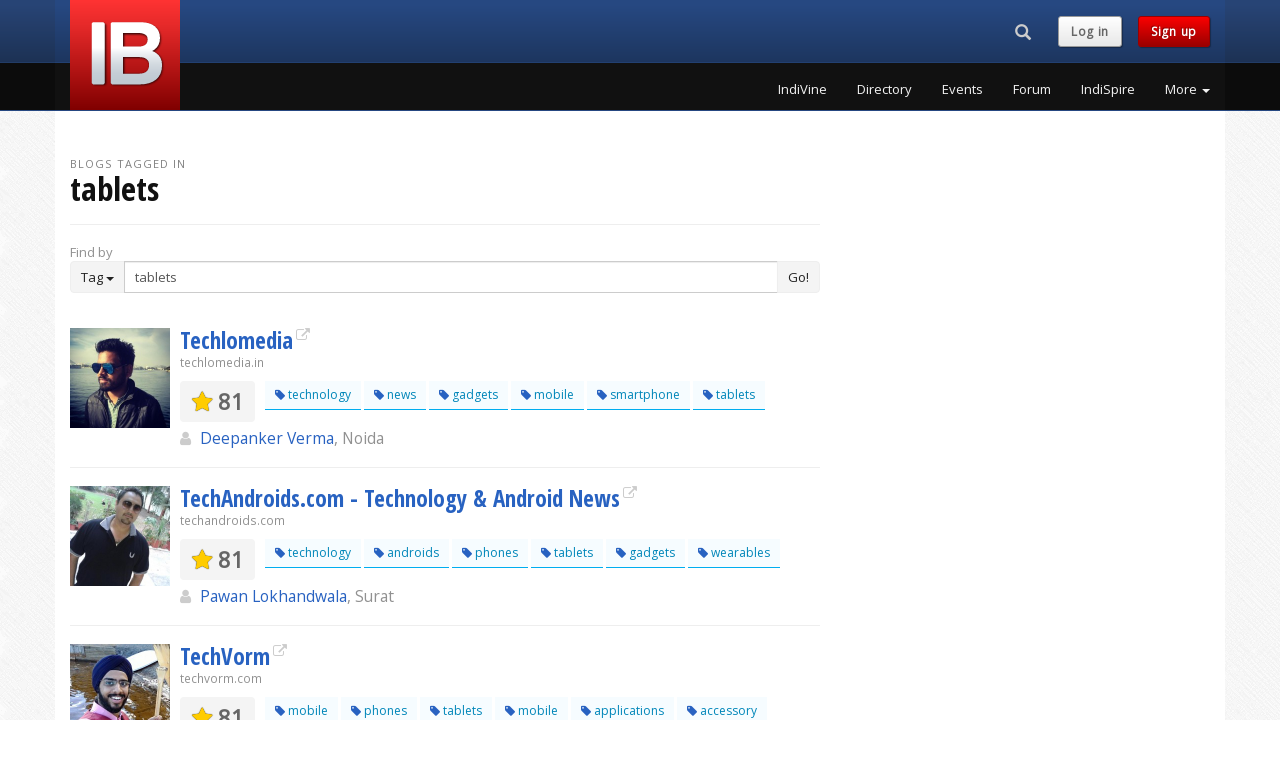

--- FILE ---
content_type: text/html; charset=UTF-8
request_url: https://www.indiblogger.in/tag/tablets
body_size: 7937
content:
<!DOCTYPE html>
<html lang="en">
  <head>
	<meta charset="utf-8">
<meta http-equiv="X-UA-Compatible" content="IE=edge">
<meta name="viewport" content="width=device-width, initial-scale=1">
<!-- The above 3 meta tags *must* come first in the head; any other head content must come *after* these tags -->
<title>Top Tablets Blogs from India</title>
<meta name="description" content="Tablets blogs by Indian bloggers.">
<meta name="author" content="IndiBlogger">
<link rel="apple-touch-icon" sizes="180x180" href="/apple-touch-icon.png?v=7">
<link rel="icon" type="image/png" href="/favicon-32x32.png?v=7" sizes="32x32">
<link rel="icon" type="image/png" href="/favicon-16x16.png?v=7" sizes="16x16">
<link rel="manifest" href="/manifest.json?v=7">
<link rel="mask-icon" href="/safari-pinned-tab.svg?v=7" color="#5bbad5">
<link rel="shortcut icon" href="/favicon.ico?v=7">
<meta name="apple-mobile-web-app-title" content="IndiBlogger">
<meta name="application-name" content="IndiBlogger">
<meta name="theme-color" content="#172B4D">
<link rel="author" href="https://plus.google.com/+indiblogger"/>
<link href='https://fonts.googleapis.com/css?family=Open+Sans' rel='stylesheet' type='text/css'>
<link href='https://fonts.googleapis.com/css?family=Open+Sans+Condensed:700' rel='stylesheet' type='text/css'>
<link href="https://cdn.indiblogger.in/v8/css/indistyles-1.7.css" rel="stylesheet">
<link rel="stylesheet" href="https://maxcdn.bootstrapcdn.com/font-awesome/4.7.0/css/font-awesome.min.css">
<!-- HTML5 shim and Respond.js for IE8 support of HTML5 elements and media queries -->
<!--[if lt IE 9]>
  <script src="https://oss.maxcdn.com/html5shiv/3.7.2/html5shiv.min.js"></script>
  <script src="https://oss.maxcdn.com/respond/1.4.2/respond.min.js"></script>
<![endif]-->



<!-- Start Alexa Certify Javascript -->
<script type="text/javascript">
_atrk_opts = { atrk_acct:"WoECr1FYxz20cv", domain:"indiblogger.in",dynamic: true};
(function() { var as = document.createElement('script'); as.type = 'text/javascript'; as.async = true; as.src = "https://certify-js.alexametrics.com/atrk.js"; var s = document.getElementsByTagName('script')[0];s.parentNode.insertBefore(as, s); })();
</script>
<noscript><img src="https://certify.alexametrics.com/atrk.gif?account=WoECr1FYxz20cv" style="display:none" height="1" width="1" alt="" /></noscript>
<!-- End Alexa Certify Javascript -->  


<!-- Hotjar Tracking Code for www.indiblogger.in -->
<script>
    (function(h,o,t,j,a,r){
        h.hj=h.hj||function(){(h.hj.q=h.hj.q||[]).push(arguments)};
        h._hjSettings={hjid:1030902,hjsv:6};
        a=o.getElementsByTagName('head')[0];
        r=o.createElement('script');r.async=1;
        r.src=t+h._hjSettings.hjid+j+h._hjSettings.hjsv;
        a.appendChild(r);
    })(window,document,'https://static.hotjar.com/c/hotjar-','.js?sv=');
</script>
  </head>
  <body>

	    <!-- Fixed navbar -->
    <nav class="navbar navbar-default navbar-fixed-top navbar-global">
      <div class="container">
        <div class="row">
          <div class="col-md-3 col-logo"><div class="navbar-header pull-left"><a class="indilogo" href="/"></a></div></div>
          <div class="col-md-9">
            <div class="row">

                <div class="col-md-12">

                  <div class="navbar-header pull-right navbar-sm">
                    <ul class="nav pull-left navtoolbelt">
                    
                                        <li class="pull-left">
                      <div class="navbar-search-form-container">
                        <form class="" role="search" id="navbar-search-form" action="/search" method="get">
                        <div class="input-group">
                          	<div id="navbar-search-input-container"><input type="text" class="form-control" maxlength="64" placeholder="Search" name="q" id="navbar-search-input" /></div>
                          	<div class="input-group-btn">
                              <button class="btn hidden-md hidden-lg" id="navbar-search-button-xs"><i class="glyphicon glyphicon-search"><span class="sr-only">Search...</span></i></button><!-- search button for small screens -->
                             <button class="btn hidden-xs hidden-sm" id="navbar-search-button"><i class="glyphicon glyphicon-search"><span class="sr-only">Search...</span></i></button><!-- search button for large screens -->
                            </div>
                          </div>
                        </form>
                      </div><!-- .navbar-search-form-container -->
                    </li>
                                        
                    						<li class="navbar-text pull-left hidden-xs hidden-sm"><a href="/login?checkpoint=%2Ftag%2Ftablets" class="indibutton indibutton-lightgrey">Log in</a></li> 
                        <li class="navbar-text pull-left hidden-xs hidden-sm"><a href="/signup" class="indibutton indibutton-red">Sign up</a></li>                                            
                    </ul>

                    <!-- Required bootstrap placeholder for the collapsed menu -->
                    <button type="button" id="nav-toggle" class="navbar-toggle masthead-toggle" data-recalc="false" data-toggle="offcanvas" data-target="#offcanvas" aria-expanded="false" aria-controls="offcanvas">
                    <span></span>
                    </button>
                  </div><!-- .navbar-header .pull-right -->

              </div>

            </div>
            <div class="row">
                <div class="col-md-12">
				                    <div class="collapse navbar-collapse navbar-right">
                    <!-- pull-right keeps the drop-down in line -->
                    <ul class="nav navbar-nav site-nav pull-right">
			                <li><a href="/indivine" class="wunderline" title="IndiVine">IndiVine</a></li>
                            <li><a href="/bloggers" class="wunderline" title="IndiBlogger Directory">Directory</a></li>
                            <li><a href="/events" class="wunderline" title="IndiBlogger Meets and Events">Events</a></li>
                            <li><a href="/forum/" class="wunderline" title="IndiForum">Forum</a></li>
                            <li><a href="/indispire/" class="wunderline" title="IndiSpire">IndiSpire</a></li>
              	
                      <li class="dropdown">
                      <a href="#" class="dropdown-toggle wunderline" data-toggle="dropdown" role="button" aria-haspopup="true" aria-expanded="false">More <span class="caret"></span></a>
                        <ul class="dropdown-menu dropdown-menu-right">
			                  <li><a href="/indione/" title="IndiOne">IndiOne</a></li>
                              <li><a href="/badges.php" title="Addons, Badges and Widgets">Addons, Badges and Widgets</a></li>
                              <li><a href="/indirank/" title="IndiRank">IndiRank</a></li>
                              <li><a href="/drives/" title="IndiBlogger Drives, Contests and Campaigns">Blogger Campaigns</a></li>
                              <li><a href="/iba/" title="The Indian Blogger Awards">Indian Blogger Awards</a></li>
                              <li><a href="https://www.bnlf.com" title="Blog Now, Live Forever">BNLF</a></li>
                              <li><a href="/contact/" title="Contact">Contact</a></li>
                              <li><a href="/business/" title="IndiBlogger for Businesses">IndiBlogger for Businesses</a></li>
                                      </ul>
                      </li>
                    </ul>
                  </div>
				  
                </div>
            </div>
          </div>
        </div>
      </div><!-- .container -->
    </nav><!-- Fixed navbar -->


   <!-- Offcanvas navbar -->
   <nav id="offcanvas" class="navmenu navmenu-inverse navmenu-fixed-right offcanvas navmenu-site" role="navigation">
        <ul class="nav navmenu-nav">
        
                        <li class="clearfix not-loggedin-buttons">
              <a  href="/signup" class="pull-left indibutton indibutton-red">Sign up</a>
              <a href="/login?checkpoint=%2Ftag%2Ftablets" class="pull-right indibutton indibutton-lightgrey">Log in</a>
              
            </li>
									<li><a href="/indivine" title="IndiVine" class="navitem">IndiVine</a></li>
          				<li><a href="/bloggers" title="IndiBlogger Directory" class="navitem">Directory</a></li>
          				<li><a href="/events" title="IndiBlogger Meets and Events" class="navitem">Events</a></li>
          				<li><a href="/forum/" title="IndiForum" class="navitem">Forum</a></li>
          				<li><a href="/indispire/" title="IndiSpire" class="navitem">IndiSpire</a></li>
          				<li><a href="/indione/" title="IndiOne" class="navitem">IndiOne</a></li>
          				<li><a href="/badges.php" title="Addons, Badges and Widgets" class="navitem">Addons, Badges and Widgets</a></li>
          				<li><a href="/indirank/" title="IndiRank" class="navitem">IndiRank</a></li>
          				<li><a href="/drives/" title="IndiBlogger Drives, Contests and Campaigns" class="navitem">Blogger Campaigns</a></li>
          				<li><a href="/iba/" title="The Indian Blogger Awards" class="navitem">Indian Blogger Awards</a></li>
          				<li><a href="https://www.bnlf.com" title="Blog Now, Live Forever" class="navitem">BNLF</a></li>
          				<li><a href="/contact/" title="Contact" class="navitem">Contact</a></li>
          				<li><a href="/business/" title="IndiBlogger for Businesses" class="navitem">IndiBlogger for Businesses</a></li>
          	        </ul>
    </nav>
    <div name="top"></div>
    
 
    <!-- Begin page content -->
    <div class="container">
    
        <div class="row">
            
            <div class="col-sm-12 col-md-8">
            
			            
            <div class="page-header">
            <div class='heading-prefix'>Blogs tagged in </div><h1 class='margin-t0'>tablets</h1>            </div>
            
                        
            
            
            <div class="row">
            
            	                <div class="col-sm-12">
                    <span class="text-muted">Find by</span><br>
                    <div class="input-group">
                      <div class="input-group-btn">
                        <button type="button" class="btn btn-default dropdown-toggle" data-toggle="dropdown" aria-haspopup="true" aria-expanded="false"><span id="indifilter-current-target">Tag</span> <span class="caret"></span></button>
                        <ul class="dropdown-menu">
                          <li><a href="#" class="indifilter-new-target" data-id="Tag">Tag</a></li>
                          <li><a href="#" class="indifilter-new-target" data-id="Name">Name</a></li>
                          <li><a href="#" class="indifilter-new-target" data-id="City">City</a></li>
                        </ul>
                      </div><!-- /btn-group -->
                      <input name="tag" id="indifilter-query" type="text" class="form-control" aria-label="Enter Search Term" form="form_directory_filter" value="tablets">
                      <span class="input-group-btn">
                      <button class="btn btn-default" type="submit" form="form_directory_filter">Go!</button>
                      </span>
                    </div><!-- /input-group -->
                    <form name="form_directory_filter" id="form_directory_filter" action="/tagsearch" method="get"></form>
                </div><!-- /.col -->
                
            </div><!-- /.row -->
            
        
    					
    <div class="row">
        <div class="col-sm-12">
            <div class="divide20"></div>
                        
			<div class="media blog-listing">
            
                <div class="media-left">
                    <a href="/sl9jjku9utlk" class="avatar_container"><img src='https://indiblogger.s3.amazonaws.com/avatars/200/8e1d97d44ddafb6025fc1a0c97faff74.jpg' width='100' height='100'  alt="Deepanker Verma from Noida" width="100" height="100" class="media-object avatar"  /></a> 
                </div> <!--/.media-left -->
                
                <div class="media-body">
                

                    <h3 class="media-heading margin-b0"><a href="http://techlomedia.in" target="_blank" class="external-link" rel="nofollow">Techlomedia</a></h3>
                    <small class="text-muted">techlomedia.in</small>

                    <div class="media">
                        <div class="media-left">
                       	  <div class="rank"><span class="fa fa-star"></span> 81</div>
                        </div><!-- /.media-left -->                        <div class="media-body hidden-xs hidden-sm">
                        	<div class='tags'><a href="/tag/technology" title="Blogs tagged in 'technology'" class="tag"><span class="fa fa-tag color-indiblue"></span> technology</a> <a href="/tag/news" title="Blogs tagged in 'news'" class="tag"><span class="fa fa-tag color-indiblue"></span> news</a> <a href="/tag/gadgets" title="Blogs tagged in 'gadgets'" class="tag"><span class="fa fa-tag color-indiblue"></span> gadgets</a> <a href="/tag/mobile" title="Blogs tagged in 'mobile'" class="tag"><span class="fa fa-tag color-indiblue"></span> mobile</a> <a href="/tag/smartphone" title="Blogs tagged in 'smartphone'" class="tag"><span class="fa fa-tag color-indiblue"></span> smartphone</a> <a href="/tag/tablets" title="Blogs tagged in 'tablets'" class="tag"><span class="fa fa-tag color-indiblue"></span> tablets</a> </div>                        </div><!-- /.media-body -->
                    </div><!-- /.media -->

						<div class="blogger-details">
                            <big><span class="fa fa-user  user-icon"></span> <a href="/sl9jjku9utlk">Deepanker Verma</a><span class="text-muted">, Noida</span>
                                                        </big>
						</div>   

                    
                

                </div> <!--/.media-body -->
            </div><!--/.media -->
            <hr />
			            
			<div class="media blog-listing">
            
                <div class="media-left">
                    <a href="/ufbzxncouhed" class="avatar_container"><img src='https://indiblogger.s3.amazonaws.com/avatars/200/dc346f5dee286bd3faa7645724ebf79f.jpg' width='100' height='100'  alt="Pawan Lokhandwala from Surat" width="100" height="100" class="media-object avatar"  /></a> 
                </div> <!--/.media-left -->
                
                <div class="media-body">
                

                    <h3 class="media-heading margin-b0"><a href="http://www.techandroids.com" target="_blank" class="external-link" rel="nofollow">TechAndroids.com - Technology &amp; Android News</a></h3>
                    <small class="text-muted">techandroids.com</small>

                    <div class="media">
                        <div class="media-left">
                       	  <div class="rank"><span class="fa fa-star"></span> 81</div>
                        </div><!-- /.media-left -->                        <div class="media-body hidden-xs hidden-sm">
                        	<div class='tags'><a href="/tag/technology" title="Blogs tagged in 'Technology'" class="tag"><span class="fa fa-tag color-indiblue"></span> technology</a> <a href="/tag/androids" title="Blogs tagged in 'Androids'" class="tag"><span class="fa fa-tag color-indiblue"></span> androids</a> <a href="/tag/phones" title="Blogs tagged in 'Phones'" class="tag"><span class="fa fa-tag color-indiblue"></span> phones</a> <a href="/tag/tablets" title="Blogs tagged in 'Tablets'" class="tag"><span class="fa fa-tag color-indiblue"></span> tablets</a> <a href="/tag/gadgets" title="Blogs tagged in 'Gadgets'" class="tag"><span class="fa fa-tag color-indiblue"></span> gadgets</a> <a href="/tag/wearables" title="Blogs tagged in 'Wearables'" class="tag"><span class="fa fa-tag color-indiblue"></span> wearables</a> </div>                        </div><!-- /.media-body -->
                    </div><!-- /.media -->

						<div class="blogger-details">
                            <big><span class="fa fa-user  user-icon"></span> <a href="/ufbzxncouhed">Pawan Lokhandwala</a><span class="text-muted">, Surat</span>
                                                        </big>
						</div>   

                    
                

                </div> <!--/.media-body -->
            </div><!--/.media -->
            <hr />
			            
			<div class="media blog-listing">
            
                <div class="media-left">
                    <a href="/i3o3y2ms1g3t" class="avatar_container"><img src='https://indiblogger.s3.amazonaws.com/avatars/200/0f0c4533ced2a79ab18a4bb3b6d1bb67.jpg' width='100' height='100'  alt="Paritosh from New Delhi" width="100" height="100" class="media-object avatar"  /></a> 
                </div> <!--/.media-left -->
                
                <div class="media-body">
                

                    <h3 class="media-heading margin-b0"><a href="Http://www.techvorm.com" target="_blank" class="external-link" rel="nofollow">TechVorm</a></h3>
                    <small class="text-muted">techvorm.com</small>

                    <div class="media">
                        <div class="media-left">
                       	  <div class="rank"><span class="fa fa-star"></span> 81</div>
                        </div><!-- /.media-left -->                        <div class="media-body hidden-xs hidden-sm">
                        	<div class='tags'><a href="/tag/mobile" title="Blogs tagged in 'Mobile'" class="tag"><span class="fa fa-tag color-indiblue"></span> mobile</a> <a href="/tag/phones" title="Blogs tagged in 'Phones'" class="tag"><span class="fa fa-tag color-indiblue"></span> phones</a> <a href="/tag/tablets" title="Blogs tagged in 'Tablets'" class="tag"><span class="fa fa-tag color-indiblue"></span> tablets</a> <a href="/tag/mobile" title="Blogs tagged in 'Mobile'" class="tag"><span class="fa fa-tag color-indiblue"></span> mobile</a> <a href="/tag/applications" title="Blogs tagged in 'Applications'" class="tag"><span class="fa fa-tag color-indiblue"></span> applications</a> <a href="/tag/accessory" title="Blogs tagged in 'Accessory'" class="tag"><span class="fa fa-tag color-indiblue"></span> accessory</a> </div>                        </div><!-- /.media-body -->
                    </div><!-- /.media -->

						<div class="blogger-details">
                            <big><span class="fa fa-user  user-icon"></span> <a href="/i3o3y2ms1g3t">Paritosh</a><span class="text-muted">, New Delhi</span>
                                                        </big>
						</div>   

                    
                

                </div> <!--/.media-body -->
            </div><!--/.media -->
            <hr />
			            
			<div class="media blog-listing">
            
                <div class="media-left">
                    <a href="/7aakt01e7xxb" class="avatar_container"><img src='https://indiblogger.s3.amazonaws.com/avatars/200/b6308edceb1fe8479c698490d100a7a8.jpg' width='100' height='100'  alt="Akshay from Delhi" width="100" height="100" class="media-object avatar"  /></a> 
                </div> <!--/.media-left -->
                
                <div class="media-body">
                

                    <h3 class="media-heading margin-b0"><a href="http://gadgetdiary.com/" target="_blank" class="external-link" rel="nofollow">Gadget Diary</a></h3>
                    <small class="text-muted">gadgetdiary.com</small>

                    <div class="media">
                        <div class="media-left">
                       	  <div class="rank"><span class="fa fa-star"></span> 78</div>
                        </div><!-- /.media-left -->                        <div class="media-body hidden-xs hidden-sm">
                        	<div class='tags'><a href="/tag/gadget" title="Blogs tagged in 'gadget'" class="tag"><span class="fa fa-tag color-indiblue"></span> gadget</a> <a href="/tag/technology" title="Blogs tagged in 'technology'" class="tag"><span class="fa fa-tag color-indiblue"></span> technology</a> <a href="/tag/mobile" title="Blogs tagged in 'mobile'" class="tag"><span class="fa fa-tag color-indiblue"></span> mobile</a> <a href="/tag/phone" title="Blogs tagged in 'phone'" class="tag"><span class="fa fa-tag color-indiblue"></span> phone</a> <a href="/tag/tablets" title="Blogs tagged in 'tablets'" class="tag"><span class="fa fa-tag color-indiblue"></span> tablets</a> </div>                        </div><!-- /.media-body -->
                    </div><!-- /.media -->

						<div class="blogger-details">
                            <big><span class="fa fa-user  user-icon"></span> <a href="/7aakt01e7xxb">Akshay</a><span class="text-muted">, Delhi</span>
                                                        </big>
						</div>   

                    
                

                </div> <!--/.media-body -->
            </div><!--/.media -->
            <hr />
			            
			<div class="media blog-listing">
            
                <div class="media-left">
                    <a href="/gizmobolt" class="avatar_container"><img src='https://indiblogger.s3.amazonaws.com/avatars/200/1d569e0793803f89c6e0a48e3671da46.jpg' width='100' height='100'  alt="Anurag Kumar from New Delhi" width="100" height="100" class="media-object avatar"  /></a> 
                </div> <!--/.media-left -->
                
                <div class="media-body">
                

                    <h3 class="media-heading margin-b0"><a href="http://www.gizmobolt.com" target="_blank" class="external-link" rel="nofollow">Gizmo Bolt - Exposing Technology | Social Media & Web</a></h3>
                    <small class="text-muted">gizmobolt.com</small>

                    <div class="media">
                        <div class="media-left">
                       	  <div class="rank"><span class="fa fa-star"></span> 77</div>
                        </div><!-- /.media-left -->                        <div class="media-body hidden-xs hidden-sm">
                        	<div class='tags'><a href="/tag/sony" title="Blogs tagged in 'Sony'" class="tag"><span class="fa fa-tag color-indiblue"></span> sony</a> <a href="/tag/xperia" title="Blogs tagged in 'Xperia'" class="tag"><span class="fa fa-tag color-indiblue"></span> xperia</a> <a href="/tag/technology" title="Blogs tagged in 'Technology'" class="tag"><span class="fa fa-tag color-indiblue"></span> technology</a> <a href="/tag/gadgets" title="Blogs tagged in 'Gadgets'" class="tag"><span class="fa fa-tag color-indiblue"></span> gadgets</a> <a href="/tag/india" title="Blogs tagged in 'India'" class="tag"><span class="fa fa-tag color-indiblue"></span> india</a> <a href="/tag/android" title="Blogs tagged in 'Android'" class="tag"><span class="fa fa-tag color-indiblue"></span> android</a> </div>                        </div><!-- /.media-body -->
                    </div><!-- /.media -->

						<div class="blogger-details">
                            <big><span class="fa fa-user  user-icon"></span> <a href="/gizmobolt">Anurag Kumar</a><span class="text-muted">, New Delhi</span>
                                                        </big>
						</div>   

                    
                

                </div> <!--/.media-body -->
            </div><!--/.media -->
            <hr />
			            
			<div class="media blog-listing">
            
                <div class="media-left">
                    <a href="/ufbzxncouhed" class="avatar_container"><img src='https://indiblogger.s3.amazonaws.com/avatars/200/dc346f5dee286bd3faa7645724ebf79f.jpg' width='100' height='100'  alt="Pawan Lokhandwala from Surat" width="100" height="100" class="media-object avatar"  /></a> 
                </div> <!--/.media-left -->
                
                <div class="media-body">
                

                    <h3 class="media-heading margin-b0"><a href="http://www.newzars.com" target="_blank" class="external-link" rel="nofollow">Newzars.com</a></h3>
                    <small class="text-muted">newzars.com</small>

                    <div class="media">
                        <div class="media-left">
                       	  <div class="rank"><span class="fa fa-star"></span> 77</div>
                        </div><!-- /.media-left -->                        <div class="media-body hidden-xs hidden-sm">
                        	<div class='tags'><a href="/tag/mobile" title="Blogs tagged in 'Mobile'" class="tag"><span class="fa fa-tag color-indiblue"></span> mobile</a> <a href="/tag/phone" title="Blogs tagged in 'Phone'" class="tag"><span class="fa fa-tag color-indiblue"></span> phone</a> <a href="/tag/technology" title="Blogs tagged in 'Technology'" class="tag"><span class="fa fa-tag color-indiblue"></span> technology</a> <a href="/tag/specifications" title="Blogs tagged in 'Specifications'" class="tag"><span class="fa fa-tag color-indiblue"></span> specifications</a> <a href="/tag/tablets" title="Blogs tagged in 'Tablets'" class="tag"><span class="fa fa-tag color-indiblue"></span> tablets</a> </div>                        </div><!-- /.media-body -->
                    </div><!-- /.media -->

						<div class="blogger-details">
                            <big><span class="fa fa-user  user-icon"></span> <a href="/ufbzxncouhed">Pawan Lokhandwala</a><span class="text-muted">, Surat</span>
                                                        </big>
						</div>   

                    
                

                </div> <!--/.media-body -->
            </div><!--/.media -->
            <hr />
			            
			<div class="media blog-listing">
            
                <div class="media-left">
                    <a href="/3l59njt880vl" class="avatar_container"><img src='https://indiblogger.s3.amazonaws.com/avatars/200/e7a2ab81c5fca2f75d8cab6900ff8dc9.jpg' width='100' height='100'  alt="Beetel Bite from noida" width="100" height="100" class="media-object avatar"  /></a> 
                </div> <!--/.media-left -->
                
                <div class="media-body">
                

                    <h3 class="media-heading margin-b0"><a href="http://www.beetelbite.com" target="_blank" class="external-link" rel="nofollow">Beetel Bite</a></h3>
                    <small class="text-muted">beetelbite.com</small>

                    <div class="media">
                        <div class="media-left">
                       	  <div class="rank"><span class="fa fa-star"></span> 77</div>
                        </div><!-- /.media-left -->                        <div class="media-body hidden-xs hidden-sm">
                        	<div class='tags'><a href="/tag/technology" title="Blogs tagged in 'technology'" class="tag"><span class="fa fa-tag color-indiblue"></span> technology</a> <a href="/tag/internet" title="Blogs tagged in 'internet'" class="tag"><span class="fa fa-tag color-indiblue"></span> internet</a> <a href="/tag/mobiles" title="Blogs tagged in 'mobiles'" class="tag"><span class="fa fa-tag color-indiblue"></span> mobiles</a> <a href="/tag/tablets" title="Blogs tagged in 'tablets'" class="tag"><span class="fa fa-tag color-indiblue"></span> tablets</a> <a href="/tag/mac" title="Blogs tagged in 'mac'" class="tag"><span class="fa fa-tag color-indiblue"></span> mac</a> </div>                        </div><!-- /.media-body -->
                    </div><!-- /.media -->

						<div class="blogger-details">
                            <big><span class="fa fa-user  user-icon"></span> <a href="/3l59njt880vl">Beetel Bite</a><span class="text-muted">, Noida</span>
                                                        </big>
						</div>   

                    
                

                </div> <!--/.media-body -->
            </div><!--/.media -->
            <hr />
			            
			<div class="media blog-listing">
            
                <div class="media-left">
                    <a href="/soumyakanti" class="avatar_container"><img src='https://indiblogger.s3.amazonaws.com/avatars/200/5d357cc14b32a26b0cf905e381084d68.jpg' width='100' height='100'  alt="Soumyakanti Ray from Kolkata" width="100" height="100" class="media-object avatar"  /></a> 
                </div> <!--/.media-left -->
                
                <div class="media-body">
                

                    <h3 class="media-heading margin-b0"><a href="http://www.rayarena.com" target="_blank" class="external-link" rel="nofollow">Rayarena</a></h3>
                    <small class="text-muted">rayarena.com</small>

                    <div class="media">
                        <div class="media-left">
                       	  <div class="rank"><span class="fa fa-star"></span> 77</div>
                        </div><!-- /.media-left -->                        <div class="media-body hidden-xs hidden-sm">
                        	<div class='tags'><a href="/tag/tech" title="Blogs tagged in 'tech'" class="tag"><span class="fa fa-tag color-indiblue"></span> tech</a> <a href="/tag/news" title="Blogs tagged in 'news'" class="tag"><span class="fa fa-tag color-indiblue"></span> news</a> <a href="/tag/smartphones" title="Blogs tagged in 'smartphones'" class="tag"><span class="fa fa-tag color-indiblue"></span> smartphones</a> <a href="/tag/mobiles" title="Blogs tagged in 'mobiles'" class="tag"><span class="fa fa-tag color-indiblue"></span> mobiles</a> <a href="/tag/computers" title="Blogs tagged in 'computers'" class="tag"><span class="fa fa-tag color-indiblue"></span> computers</a> <a href="/tag/android" title="Blogs tagged in 'android'" class="tag"><span class="fa fa-tag color-indiblue"></span> android</a> </div>                        </div><!-- /.media-body -->
                    </div><!-- /.media -->

						<div class="blogger-details">
                            <big><span class="fa fa-user  user-icon"></span> <a href="/soumyakanti">Soumyakanti Ray</a><span class="text-muted">, Kolkata</span>
                                                        </big>
						</div>   

                    
                

                </div> <!--/.media-body -->
            </div><!--/.media -->
            <hr />
			            
			<div class="media blog-listing">
            
                <div class="media-left">
                    <a href="/manishdhanda1" class="avatar_container"><img src='https://indiblogger.s3.amazonaws.com/avatars/200/23c997aa35463f8ec9ed13a9aa02a251.jpg' width='100' height='100'  alt="manish kumar from jind" width="100" height="100" class="media-object avatar"  /></a> 
                </div> <!--/.media-left -->
                
                <div class="media-body">
                

                    <h3 class="media-heading margin-b0"><a href="http://gadgetspy.in" target="_blank" class="external-link" rel="nofollow">GadgeSpy</a></h3>
                    <small class="text-muted">gadgetspy.in</small>

                    <div class="media">
                        <div class="media-left">
                       	  <div class="rank"><span class="fa fa-star"></span> 77</div>
                        </div><!-- /.media-left -->                        <div class="media-body hidden-xs hidden-sm">
                        	<div class='tags'><a href="/tag/smartphones" title="Blogs tagged in 'smartphones'" class="tag"><span class="fa fa-tag color-indiblue"></span> smartphones</a> <a href="/tag/laptops" title="Blogs tagged in 'laptops'" class="tag"><span class="fa fa-tag color-indiblue"></span> laptops</a> <a href="/tag/tablets" title="Blogs tagged in 'tablets'" class="tag"><span class="fa fa-tag color-indiblue"></span> tablets</a> <a href="/tag/headphones" title="Blogs tagged in 'headphones'" class="tag"><span class="fa fa-tag color-indiblue"></span> headphones</a> <a href="/tag/washing" title="Blogs tagged in 'washing'" class="tag"><span class="fa fa-tag color-indiblue"></span> washing</a> <a href="/tag/machines" title="Blogs tagged in 'machines'" class="tag"><span class="fa fa-tag color-indiblue"></span> machines</a> </div>                        </div><!-- /.media-body -->
                    </div><!-- /.media -->

						<div class="blogger-details">
                            <big><span class="fa fa-user  user-icon"></span> <a href="/manishdhanda1">Manish Kumar</a><span class="text-muted">, Jind</span>
                                                        </big>
						</div>   

                    
                

                </div> <!--/.media-body -->
            </div><!--/.media -->
            <hr />
			            
			<div class="media blog-listing">
            
                <div class="media-left">
                    <a href="/bandla" class="avatar_container"><img src='https://indiblogger.s3.amazonaws.com/avatars/200/c732e4cb57268226f297e389d8382baf.jpg' width='100' height='100'  alt="Amarendra Bandla from Bangalore" width="100" height="100" class="media-object avatar"  /></a> 
                </div> <!--/.media-left -->
                
                <div class="media-body">
                

                    <h3 class="media-heading margin-b0"><a href="http://www.gadgetdetail.com" target="_blank" class="external-link" rel="nofollow">Gadget Detail</a></h3>
                    <small class="text-muted">gadgetdetail.com</small>

                    <div class="media">
                        <div class="media-left">
                       	  <div class="rank"><span class="fa fa-star"></span> 74</div>
                        </div><!-- /.media-left -->                        <div class="media-body hidden-xs hidden-sm">
                        	<div class='tags'><a href="/tag/technology" title="Blogs tagged in 'Technology'" class="tag"><span class="fa fa-tag color-indiblue"></span> technology</a> <a href="/tag/gadgets" title="Blogs tagged in 'gadgets'" class="tag"><span class="fa fa-tag color-indiblue"></span> gadgets</a> <a href="/tag/smartphones" title="Blogs tagged in 'smartphones'" class="tag"><span class="fa fa-tag color-indiblue"></span> smartphones</a> <a href="/tag/tablets" title="Blogs tagged in 'tablets'" class="tag"><span class="fa fa-tag color-indiblue"></span> tablets</a> <a href="/tag/notebooks" title="Blogs tagged in 'notebooks'" class="tag"><span class="fa fa-tag color-indiblue"></span> notebooks</a> </div>                        </div><!-- /.media-body -->
                    </div><!-- /.media -->

						<div class="blogger-details">
                            <big><span class="fa fa-user  user-icon"></span> <a href="/bandla">Amarendra Bandla</a><span class="text-muted">, Bangalore</span>
                                                        </big>
						</div>   

                    
                

                </div> <!--/.media-body -->
            </div><!--/.media -->
            <hr />
			            
			<div class="media blog-listing">
            
                <div class="media-left">
                    <a href="/md1ctzbx2l1v" class="avatar_container"><img src='https://indiblogger.s3.amazonaws.com/avatars/200/3105fe6122fe0c014bf8dd8d3120867d.jpg' width='100' height='100'  alt="BennySingh from Chandigarh" width="100" height="100" class="media-object avatar"  /></a> 
                </div> <!--/.media-left -->
                
                <div class="media-body">
                

                    <h3 class="media-heading margin-b0"><a href="http://www.gotech.co.in/" target="_blank" class="external-link" rel="nofollow">GoTech</a></h3>
                    <small class="text-muted">gotech.co.in</small>

                    <div class="media">
                        <div class="media-left">
                       	  <div class="rank"><span class="fa fa-star"></span> 70</div>
                        </div><!-- /.media-left -->                        <div class="media-body hidden-xs hidden-sm">
                        	<div class='tags'><a href="/tag/gadgets" title="Blogs tagged in 'gadgets'" class="tag"><span class="fa fa-tag color-indiblue"></span> gadgets</a> <a href="/tag/android" title="Blogs tagged in 'android'" class="tag"><span class="fa fa-tag color-indiblue"></span> android</a> <a href="/tag/apple" title="Blogs tagged in 'apple'" class="tag"><span class="fa fa-tag color-indiblue"></span> apple</a> <a href="/tag/tablets" title="Blogs tagged in 'tablets'" class="tag"><span class="fa fa-tag color-indiblue"></span> tablets</a> <a href="/tag/camera" title="Blogs tagged in 'camera'" class="tag"><span class="fa fa-tag color-indiblue"></span> camera</a> <a href="/tag/laptops" title="Blogs tagged in 'laptops'" class="tag"><span class="fa fa-tag color-indiblue"></span> laptops</a> </div>                        </div><!-- /.media-body -->
                    </div><!-- /.media -->

						<div class="blogger-details">
                            <big><span class="fa fa-user  user-icon"></span> <a href="/md1ctzbx2l1v">Bennysingh</a><span class="text-muted">, Chandigarh</span>
                                                        </big>
						</div>   

                    
                

                </div> <!--/.media-body -->
            </div><!--/.media -->
            <hr />
			            
			<div class="media blog-listing">
            
                <div class="media-left">
                    <a href="/androguru" class="avatar_container"><img src='https://indiblogger.s3.amazonaws.com/avatars/200/23ba4b5ec6489de8b4fde51ecf18b966.jpg' width='100' height='100'  alt="androguru from Goa" width="100" height="100" class="media-object avatar"  /></a> 
                </div> <!--/.media-left -->
                
                <div class="media-body">
                

                    <h3 class="media-heading margin-b0"><a href="http://www.androguru.com" target="_blank" class="external-link" rel="nofollow">androguru.com</a></h3>
                    <small class="text-muted">androguru.com</small>

                    <div class="media">
                        <div class="media-left">
                       	  <div class="rank"><span class="fa fa-star"></span> 68</div>
                        </div><!-- /.media-left -->                        <div class="media-body hidden-xs hidden-sm">
                        	<div class='tags'><a href="/tag/android" title="Blogs tagged in 'android'" class="tag"><span class="fa fa-tag color-indiblue"></span> android</a> <a href="/tag/news" title="Blogs tagged in 'news'" class="tag"><span class="fa fa-tag color-indiblue"></span> news</a> <a href="/tag/mobiles" title="Blogs tagged in 'mobiles'" class="tag"><span class="fa fa-tag color-indiblue"></span> mobiles</a> <a href="/tag/gadgets" title="Blogs tagged in 'gadgets'" class="tag"><span class="fa fa-tag color-indiblue"></span> gadgets</a> <a href="/tag/tablets" title="Blogs tagged in 'tablets'" class="tag"><span class="fa fa-tag color-indiblue"></span> tablets</a> <a href="/tag/technology" title="Blogs tagged in 'technology'" class="tag"><span class="fa fa-tag color-indiblue"></span> technology</a> </div>                        </div><!-- /.media-body -->
                    </div><!-- /.media -->

						<div class="blogger-details">
                            <big><span class="fa fa-user  user-icon"></span> <a href="/androguru">Androguru</a><span class="text-muted">, Goa</span>
                                                        </big>
						</div>   

                    
                

                </div> <!--/.media-body -->
            </div><!--/.media -->
            <hr />
			            
			<div class="media blog-listing">
            
                <div class="media-left">
                    <a href="/x58vweixe4w2" class="avatar_container"><img src='https://indiblogger.s3.amazonaws.com/avatars/200/9abe3d288223a9442ce6b29577697471.jpg' width='100' height='100'  alt="Rohan Naravane from Mumbai" width="100" height="100" class="media-object avatar"  /></a> 
                </div> <!--/.media-left -->
                
                <div class="media-body">
                

                    <h3 class="media-heading margin-b0"><a href="http://pricebaba.com/blog" target="_blank" class="external-link" rel="nofollow">PriceBaba Blog</a></h3>
                    <small class="text-muted">pricebaba.com/blog</small>

                    <div class="media">
                        <div class="media-left">
                       	  <div class="rank"><span class="fa fa-star"></span> 63</div>
                        </div><!-- /.media-left -->                        <div class="media-body hidden-xs hidden-sm">
                        	<div class='tags'><a href="/tag/technology" title="Blogs tagged in 'Technology'" class="tag"><span class="fa fa-tag color-indiblue"></span> technology</a> <a href="/tag/smartphones" title="Blogs tagged in 'Smartphones'" class="tag"><span class="fa fa-tag color-indiblue"></span> smartphones</a> <a href="/tag/mobiles" title="Blogs tagged in 'Mobiles'" class="tag"><span class="fa fa-tag color-indiblue"></span> mobiles</a> <a href="/tag/tablets" title="Blogs tagged in 'Tablets'" class="tag"><span class="fa fa-tag color-indiblue"></span> tablets</a> </div>                        </div><!-- /.media-body -->
                    </div><!-- /.media -->

						<div class="blogger-details">
                            <big><span class="fa fa-user  user-icon"></span> <a href="/x58vweixe4w2">Rohan Naravane</a><span class="text-muted">, Mumbai</span>
                                                        </big>
						</div>   

                    
                

                </div> <!--/.media-body -->
            </div><!--/.media -->
            <hr />
			            
			<div class="media blog-listing">
            
                <div class="media-left">
                    <a href="/netans" class="avatar_container"><img src='https://indiblogger.s3.amazonaws.com/avatars/200/2bea5e5b33433b178530244c7a0ed8b0.jpg' width='100' height='100'  alt="Anand Narayanaswamy from Trivandrum" width="100" height="100" class="media-object avatar"  /></a> 
                </div> <!--/.media-left -->
                
                <div class="media-body">
                

                    <h3 class="media-heading margin-b0"><a href="http://www.netans.com/" target="_blank" class="external-link" rel="nofollow">Latest Technology News and Reviews</a></h3>
                    <small class="text-muted">netans.com</small>

                    <div class="media">
                        <div class="media-left">
                       	  <div class="rank"><span class="fa fa-star"></span> 62</div>
                        </div><!-- /.media-left -->                        <div class="media-body hidden-xs hidden-sm">
                        	<div class='tags'><a href="/tag/technology" title="Blogs tagged in 'technology'" class="tag"><span class="fa fa-tag color-indiblue"></span> technology</a> <a href="/tag/gadgets" title="Blogs tagged in 'gadgets'" class="tag"><span class="fa fa-tag color-indiblue"></span> gadgets</a> <a href="/tag/smartphones" title="Blogs tagged in 'smartphones'" class="tag"><span class="fa fa-tag color-indiblue"></span> smartphones</a> <a href="/tag/tablets" title="Blogs tagged in 'tablets'" class="tag"><span class="fa fa-tag color-indiblue"></span> tablets</a> <a href="/tag/computers" title="Blogs tagged in 'computers'" class="tag"><span class="fa fa-tag color-indiblue"></span> computers</a> <a href="/tag/social" title="Blogs tagged in 'social'" class="tag"><span class="fa fa-tag color-indiblue"></span> social</a> </div>                        </div><!-- /.media-body -->
                    </div><!-- /.media -->

						<div class="blogger-details">
                            <big><span class="fa fa-user  user-icon"></span> <a href="/netans">Anand Narayanaswamy</a><span class="text-muted">, Trivandrum</span>
                                                        </big>
						</div>   

                    
                

                </div> <!--/.media-body -->
            </div><!--/.media -->
            <hr />
			            
			<div class="media blog-listing">
            
                <div class="media-left">
                    <a href="/absolutegizmos" class="avatar_container"><img src='https://indiblogger.s3.amazonaws.com/avatars/200/d2aba651bbae6cdf365887ca20f519d6.jpg' width='100' height='100'  alt="Rupesh Prabhu from Mumbai" width="100" height="100" class="media-object avatar"  /></a> 
                </div> <!--/.media-left -->
                
                <div class="media-body">
                

                    <h3 class="media-heading margin-b0"><a href="http://absolutegizmos.com/" target="_blank" class="external-link" rel="nofollow">Absolute Gizmos</a></h3>
                    <small class="text-muted">absolutegizmos.com</small>

                    <div class="media">
                        <div class="media-left">
                       	  <div class="rank"><span class="fa fa-star"></span> 61</div>
                        </div><!-- /.media-left -->                        <div class="media-body hidden-xs hidden-sm">
                        	<div class='tags'><a href="/tag/technology" title="Blogs tagged in 'Technology'" class="tag"><span class="fa fa-tag color-indiblue"></span> technology</a> <a href="/tag/mobiles" title="Blogs tagged in 'Mobiles'" class="tag"><span class="fa fa-tag color-indiblue"></span> mobiles</a> <a href="/tag/android" title="Blogs tagged in 'Android'" class="tag"><span class="fa fa-tag color-indiblue"></span> android</a> </div>                        </div><!-- /.media-body -->
                    </div><!-- /.media -->

						<div class="blogger-details">
                            <big><span class="fa fa-user  user-icon"></span> <a href="/absolutegizmos">Rupesh Prabhu</a><span class="text-muted">, Mumbai</span>
                                                        </big>
						</div>   

                    
                

                </div> <!--/.media-body -->
            </div><!--/.media -->
            <hr />
			            
			<div class="media blog-listing">
            
                <div class="media-left">
                    <a href="/c36x0jbb09o5" class="avatar_container"><img src='https://indiblogger.s3.amazonaws.com/avatars/200/6eb291eedcb0b82a3ee3ddea97598a7c.jpg' width='100' height='100'  alt="Sasi from Hyderabad" width="100" height="100" class="media-object avatar"  /></a> 
                </div> <!--/.media-left -->
                
                <div class="media-body">
                

                    <h3 class="media-heading margin-b0"><a href="http://gizmowise.com/blog" target="_blank" class="external-link" rel="nofollow">Gadgets and Personal Technology Blog</a></h3>
                    <small class="text-muted">gizmowise.com/blog</small>

                    <div class="media">
                        <div class="media-left">
                       	  <div class="rank"><span class="fa fa-star"></span> 61</div>
                        </div><!-- /.media-left -->                        <div class="media-body hidden-xs hidden-sm">
                        	<div class='tags'><a href="/tag/technology" title="Blogs tagged in 'technology'" class="tag"><span class="fa fa-tag color-indiblue"></span> technology</a> <a href="/tag/mobiles" title="Blogs tagged in 'mobiles'" class="tag"><span class="fa fa-tag color-indiblue"></span> mobiles</a> <a href="/tag/tablets" title="Blogs tagged in 'tablets'" class="tag"><span class="fa fa-tag color-indiblue"></span> tablets</a> </div>                        </div><!-- /.media-body -->
                    </div><!-- /.media -->

						<div class="blogger-details">
                            <big><span class="fa fa-user  user-icon"></span> <a href="/c36x0jbb09o5">Sasi</a><span class="text-muted">, Hyderabad</span>
                                                        </big>
						</div>   

                    
                

                </div> <!--/.media-body -->
            </div><!--/.media -->
            <hr />
			            
			<div class="media blog-listing">
            
                <div class="media-left">
                    <a href="/7nteby90vf7f" class="avatar_container"><img src='https://indiblogger.s3.amazonaws.com/avatars/200/cdfbff3b1019b657129c8140f98be76b.jpg' width='100' height='100'  alt="Apoorav Gilotra from Delhi" width="100" height="100" class="media-object avatar"  /></a> 
                </div> <!--/.media-left -->
                
                <div class="media-body">
                

                    <h3 class="media-heading margin-b0"><a href="http://www.gadgetadda.com" target="_blank" class="external-link" rel="nofollow">GadgetAdda</a></h3>
                    <small class="text-muted">gadgetadda.com</small>

                    <div class="media">
                        <div class="media-left">
                       	  <div class="rank"><span class="fa fa-star"></span> 60</div>
                        </div><!-- /.media-left -->                        <div class="media-body hidden-xs hidden-sm">
                        	<div class='tags'><a href="/tag/technology" title="Blogs tagged in 'technology'" class="tag"><span class="fa fa-tag color-indiblue"></span> technology</a> <a href="/tag/gadgets" title="Blogs tagged in 'gadgets'" class="tag"><span class="fa fa-tag color-indiblue"></span> gadgets</a> <a href="/tag/apple" title="Blogs tagged in 'apple'" class="tag"><span class="fa fa-tag color-indiblue"></span> apple</a> <a href="/tag/samsung" title="Blogs tagged in 'samsung'" class="tag"><span class="fa fa-tag color-indiblue"></span> samsung</a> <a href="/tag/android" title="Blogs tagged in 'android'" class="tag"><span class="fa fa-tag color-indiblue"></span> android</a> <a href="/tag/social" title="Blogs tagged in 'social'" class="tag"><span class="fa fa-tag color-indiblue"></span> social</a> </div>                        </div><!-- /.media-body -->
                    </div><!-- /.media -->

						<div class="blogger-details">
                            <big><span class="fa fa-user  user-icon"></span> <a href="/7nteby90vf7f">Apoorav Gilotra</a><span class="text-muted">, Delhi</span>
                                                        </big>
						</div>   

                    
                

                </div> <!--/.media-body -->
            </div><!--/.media -->
            <hr />
			            
			<div class="media blog-listing">
            
                <div class="media-left">
                    <a href="/hvkrlw7sulcc" class="avatar_container"><img src='https://indiblogger.s3.amazonaws.com/avatars/200/8f63b73373003ffea6758a58b79a010f.jpg' width='100' height='100'  alt="Vivek Singh Parmar from New Delhi" width="100" height="100" class="media-object avatar"  /></a> 
                </div> <!--/.media-left -->
                
                <div class="media-body">
                

                    <h3 class="media-heading margin-b0"><a href="http://www.gadgetguide4u.com" target="_blank" class="external-link" rel="nofollow">GadgetGuide4U</a></h3>
                    <small class="text-muted">gadgetguide4u.com</small>

                    <div class="media">
                        <div class="media-left">
                       	  <div class="rank"><span class="fa fa-star"></span> 58</div>
                        </div><!-- /.media-left -->                        <div class="media-body hidden-xs hidden-sm">
                        	<div class='tags'><a href="/tag/mobile" title="Blogs tagged in 'mobile'" class="tag"><span class="fa fa-tag color-indiblue"></span> mobile</a> <a href="/tag/tablets" title="Blogs tagged in 'tablets'" class="tag"><span class="fa fa-tag color-indiblue"></span> tablets</a> <a href="/tag/technology" title="Blogs tagged in 'technology'" class="tag"><span class="fa fa-tag color-indiblue"></span> technology</a> <a href="/tag/appreviews" title="Blogs tagged in 'appreviews'" class="tag"><span class="fa fa-tag color-indiblue"></span> appreviews</a> <a href="/tag/reviews" title="Blogs tagged in 'reviews'" class="tag"><span class="fa fa-tag color-indiblue"></span> reviews</a> </div>                        </div><!-- /.media-body -->
                    </div><!-- /.media -->

						<div class="blogger-details">
                            <big><span class="fa fa-user  user-icon"></span> <a href="/hvkrlw7sulcc">Vivek Singh Parmar</a><span class="text-muted">, New Delhi</span>
                                                        </big>
						</div>   

                    
                

                </div> <!--/.media-body -->
            </div><!--/.media -->
            <hr />
			            
			<div class="media blog-listing">
            
                <div class="media-left">
                    <a href="/vb5uzoo3n76k" class="avatar_container"><img src='https://indiblogger.s3.amazonaws.com/avatars/200/b992193a8853bbd78284c228a0e056f5.jpg' width='100' height='100'  alt="Sanjay Joshi from Nwe Delhi" width="100" height="100" class="media-object avatar"  /></a> 
                </div> <!--/.media-left -->
                
                <div class="media-body">
                

                    <h3 class="media-heading margin-b0"><a href="http://www.gadgetstronic.com" target="_blank" class="external-link" rel="nofollow">Gadgetstronic</a></h3>
                    <small class="text-muted">gadgetstronic.com</small>

                    <div class="media">
                        <div class="media-left">
                       	  <div class="rank"><span class="fa fa-star"></span> 58</div>
                        </div><!-- /.media-left -->                        <div class="media-body hidden-xs hidden-sm">
                        	<div class='tags'><a href="/tag/gadgets" title="Blogs tagged in 'Gadgets'" class="tag"><span class="fa fa-tag color-indiblue"></span> gadgets</a> <a href="/tag/reviews" title="Blogs tagged in 'Reviews'" class="tag"><span class="fa fa-tag color-indiblue"></span> reviews</a> <a href="/tag/latestgadgets" title="Blogs tagged in 'LatestGadgets'" class="tag"><span class="fa fa-tag color-indiblue"></span> latestgadgets</a> <a href="/tag/mobiles" title="Blogs tagged in 'Mobiles'" class="tag"><span class="fa fa-tag color-indiblue"></span> mobiles</a> <a href="/tag/laptops" title="Blogs tagged in 'Laptops'" class="tag"><span class="fa fa-tag color-indiblue"></span> laptops</a> <a href="/tag/tablets" title="Blogs tagged in 'Tablets'" class="tag"><span class="fa fa-tag color-indiblue"></span> tablets</a> </div>                        </div><!-- /.media-body -->
                    </div><!-- /.media -->

						<div class="blogger-details">
                            <big><span class="fa fa-user  user-icon"></span> <a href="/vb5uzoo3n76k">Sanjay Joshi</a><span class="text-muted">, Nwe Delhi</span>
                                                        </big>
						</div>   

                    
                

                </div> <!--/.media-body -->
            </div><!--/.media -->
            <hr />
			            
			<div class="media blog-listing">
            
                <div class="media-left">
                    <a href="/brijop389yae" class="avatar_container"><img src='https://indiblogger.s3.amazonaws.com/avatars/200/c50963c801026896bcfaa38b535b5e88.jpg' width='100' height='100'  alt="Karthikeyan from Chennai" width="100" height="100" class="media-object avatar"  /></a> 
                </div> <!--/.media-left -->
                
                <div class="media-body">
                

                    <h3 class="media-heading margin-b0"><a href="http://www.digisecrets.com/" target="_blank" class="external-link" rel="nofollow">DigiSecrets</a></h3>
                    <small class="text-muted">digisecrets.com</small>

                    <div class="media">
                        <div class="media-left">
                       	  <div class="rank"><span class="fa fa-star"></span> 55</div>
                        </div><!-- /.media-left -->                        <div class="media-body hidden-xs hidden-sm">
                        	<div class='tags'><a href="/tag/apple" title="Blogs tagged in 'Apple'" class="tag"><span class="fa fa-tag color-indiblue"></span> apple</a> <a href="/tag/iphone" title="Blogs tagged in 'iPhone'" class="tag"><span class="fa fa-tag color-indiblue"></span> iphone</a> <a href="/tag/ipad" title="Blogs tagged in 'iPad'" class="tag"><span class="fa fa-tag color-indiblue"></span> ipad</a> <a href="/tag/android" title="Blogs tagged in 'Android'" class="tag"><span class="fa fa-tag color-indiblue"></span> android</a> <a href="/tag/technology" title="Blogs tagged in 'Technology'" class="tag"><span class="fa fa-tag color-indiblue"></span> technology</a> <a href="/tag/mobile" title="Blogs tagged in 'Mobile'" class="tag"><span class="fa fa-tag color-indiblue"></span> mobile</a> </div>                        </div><!-- /.media-body -->
                    </div><!-- /.media -->

						<div class="blogger-details">
                            <big><span class="fa fa-user  user-icon"></span> <a href="/brijop389yae">Karthikeyan</a><span class="text-muted">, Chennai</span>
                                                        </big>
						</div>   

                    
                

                </div> <!--/.media-body -->
            </div><!--/.media -->
            <hr />
			            
            </div><!-- /.col -->
        </div><!-- /.row -->
            
        <div class="clearfix"></div>

		<nav><ul class='pagination margin-t30'><li class='disabled'><span aria-hidden='true'>&laquo;</span></li><li><span class='currentpage'>1</span></li><li><a href='/tag/tablets&p=2' data-id='2'>2</a></li><li><a href='/tag/tablets&p=3' data-id='3'>3</a></li><li><a href='/tag/tablets&p=4' data-id='4'>4</a></li><li><a href='/tag/tablets&p=5' data-id='5'>5</a></li><li><a href='/tag/tablets&p=2' aria-hidden='true' data-id='2'>&raquo;</a></li></ul></nav>
        
                    </div><!-- /.col -->
            
            <div class="col-md-4">
                <div class="divide30"></div>
        	</div><!--/.col -->
            
    	</div><!-- /.row -->
                  
    </div><!-- /.container -->
     
	  <footer class="footer">
    <div class="container">
        
        <div class="row">
            <div class="col-xs-12">
            
               <div class="copyright pull-left">
                &copy; 2007 - Forever IndiBlogger&trade;<br />
                <span class="text-muted"><i class="fa fa-paw" aria-hidden="true"></i> No dogs were injured during the making of this website.</span>
               </div>
               
               <a href="#top" class="pull-right color-white hidden-xs"><i class="fa fa-2x fa-arrow-circle-o-up"></i></a>
               
            </div><!-- /.col -->
        </div><!-- /.row -->
        
       <div class="clearfix"></div>
       
       <hr />
        
        
        <!-- HIDE ON BIGGER DEVICES -->
        <div class="row hidden-md hidden-lg">
        
        	<div class="col-md-12">
        
        	<div class="clearfix"></div>
            	<a href="/contact/" target="_blank" class="indibutton indibutton-red margin-t10"><i class="fa fa-fw fa-lg fa-phone" aria-hidden="true"></i> Contact</a>
            	<a href="http://blog.indiblogger.in/" target="_blank" class="indibutton indibutton-red margin-t10 margin-l10"><i class="fa fa-fw fa-lg fa-rss" aria-hidden="true"></i><span class="hidden-xs"> Blog</span></a>
                <a href="https://www.facebook.com/indiblogger" target="_blank" class="indibutton indibutton-lightgrey margin-t10 margin-l10"><i class="fa fa-fw fa-lg fa-facebook" aria-hidden="true"></i></a>
                <a href="http://www.twitter.com/indiblogger" target="_blank" class="indibutton indibutton-lightgrey margin-t10 margin-l10"><i class="fa fa-fw fa-lg fa-twitter" aria-hidden="true"></i></a>
            </div><!-- /.col -->
            
        </div><!-- /.row -->
        <!-- END HIDE ON BIGGER DEVICES -->
        
        
        <!-- HIDE ON SMALLER DEVICES -->
        <div class="row hidden-xs hidden-sm">
        
            
            <div class="col-md-3">
            
				<div class="clearfix"></div>
                
                <ul class="list-unstyled footer-nav">
                    <li><h4>IndiNetwork</h4></li>
                    <li><a href="/events">IndiBlogger events</a></li>
                    <li><a href="/indivine.php">Latest posts</a></li>
                    <li><a href="/search/">Search IndiBlogger</a></li>
                    <li><a href="/bloggers">Browse the directory</a></li>
                    <li><a href="/indirank/">Top blogs by IndiRank</a></li>
                </ul>
                
            </div><!-- /.col -->
            
            <div class="col-md-3">
            
				<div class="clearfix"></div>
                
                <ul class="list-unstyled footer-nav">
                    <li><h4>Blogger see, blogger do</h4></li>
                    <li><a href="/forum/">Unwind at the IndiForum</a></li>
                    <li><a href="/indispire/">Get IndiSpired</a></li>
                    <li><a href="/badges.php">Badges &amp; Widgets</a></li>
                    <li><a href="/drives/">Blogger Engagements</a></li>
                    <li><a href="/mystats/">Drool over your stats</a></li>
                </ul>
                
            </div><!-- /.col -->
            
            <div class="col-md-3">
            
				<div class="clearfix"></div>
                
                <ul class="list-unstyled footer-nav">
                    <li><h4>Contact the IndiTeam</h4></li>
                    <li><a href="/contact/">Contact / IndiSupport</a></li>
                    <li><a href="http://blog.indiblogger.in">The IndiBlogger Blog</a></li>
                    <li><a href="https://nool.it/">Nool - Coming Soon</a></li>
                    <li><a href="https://renonex.com/">RenOneX - Coming Soon</a></li>
                    <li>
                    <a href="https://www.instagram.com/indiblogger/" target="_blank" class="indibutton indibutton-lightgrey margin-t10"><i class="fa fa-fw fa-lg fa-instagram" aria-hidden="true"></i></a>
                    <a href="https://www.facebook.com/indiblogger" target="_blank" class="indibutton indibutton-lightgrey margin-t10 margin-l10"><i class="fa fa-fw fa-lg fa-facebook" aria-hidden="true"></i></a>
                    <a href="http://www.twitter.com/indiblogger" target="_blank" class="indibutton indibutton-lightgrey margin-t10 margin-l10"><i class="fa fa-fw fa-lg fa-twitter" aria-hidden="true"></i></a>
                    </li>
                </ul>
                
            </div><!-- /.col -->
            
        </div><!-- /.row -->
        <!-- END HIDE ON SMALLER DEVICES -->
        
        
        <div class="tagline fittext">We blog, therefore we are.</div>
	</div><!-- /.container -->
    
  </footer>


    <!-- JavaScript Assets
    ================================================== -->
    <script src="https://cdn.indiblogger.in/v8/js/framework.min.js"></script>
    	<script src="https://cdn.indiblogger.in/v8/js/indiscript-1.3.min.js"></script>	<script>
    $("a.indifilter-new-target").click(function(event){
		event.preventDefault();
        $newtarget = $(this).data('id');
		$("#indifilter-current-target").text($newtarget);
		$("#indifilter-query").focus();
		if ($newtarget == "Tag") {
			$("#form_directory_filter").attr("action", "/tagsearch");
			$("#indifilter-query").attr("name", "tag");
		} else if ($newtarget == "Name") {
			$("#form_directory_filter").attr("action", "/namesearch");
			$("#indifilter-query").attr("name", "name");
		} else if ($newtarget == "City") {
			$("#form_directory_filter").attr("action", "/citysearch");
			$("#indifilter-query").attr("name", "city");
		} 
    });
	$("#form_directory_filter").submit(function(event){
        event.preventDefault();
        var query = $('#indifilter-query').val();
		if ($("#indifilter-query").attr("name") == "tag") {
			window.location.href = "/tag/" + encodeURIComponent($('#indifilter-query').val());	
		} else if ($("#indifilter-query").attr("name") == "name") {
			window.location.href = "/name/" + encodeURIComponent($('#indifilter-query').val());	
		} else if ($("#indifilter-query").attr("name") == "city") {
			window.location.href = "/city/" + encodeURIComponent($('#indifilter-query').val());	
		}
    });
    </script>
  </body>
</html>
